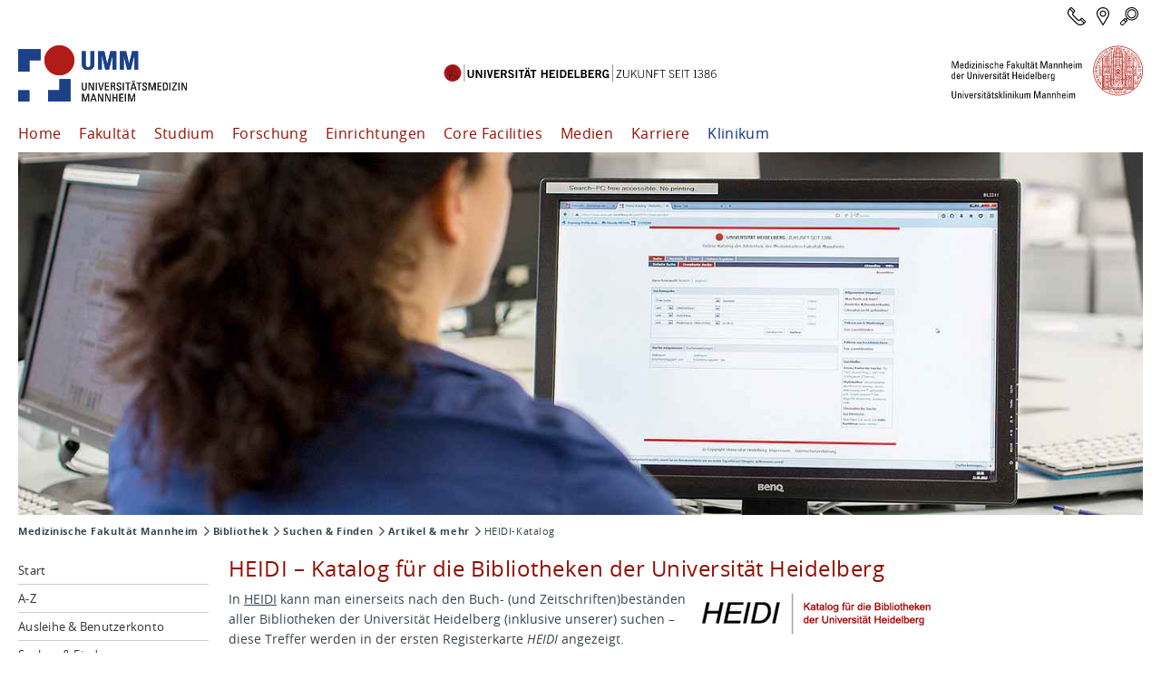

--- FILE ---
content_type: text/html; charset=utf-8
request_url: https://www.umm.uni-heidelberg.de/bibliothek/suchen-finden/artikel-mehr/heidi-katalog/
body_size: 57102
content:
<!DOCTYPE html>
<html lang="de-DE">
<head>

<meta charset="utf-8">
<!-- 
	TYPO3 UMM Package
	        - - - - - - - - -

	This website is powered by TYPO3 - inspiring people to share!
	TYPO3 is a free open source Content Management Framework initially created by Kasper Skaarhoj and licensed under GNU/GPL.
	TYPO3 is copyright 1998-2026 of Kasper Skaarhoj. Extensions are copyright of their respective owners.
	Information and contribution at https://typo3.org/
-->



<title>HEIDI-Katalog: UMM Universitätsmedizin Mannheim</title>
<meta name="generator" content="TYPO3 CMS" />
<meta name="description" content="Informationen der Medizinischen Fakultät Mannheim der Universität Heidelberg" />
<meta name="author" content="UMM" />
<meta name="keywords" content="UMM,Medizinische Fakultät Mannheim,Universität Heidelberg" />
<meta name="twitter:card" content="summary" />
<meta name="format-detection" content="telephone=no" />


<link rel="stylesheet" type="text/css" href="/typo3temp/assets/css/7015c8c4ac.css?1745569222" media="all">
<link rel="stylesheet" type="text/css" href="/typo3conf/ext/jn_lighterbox/Resources/Public/style/lightbox.min.css?1635521866" media="screen">
<link rel="stylesheet" type="text/css" href="/typo3conf/ext/ws_flexslider/Resources/Public/Css/flexslider.css?1616887650" media="all">
<link rel="stylesheet" type="text/css" href="/typo3conf/ext/ws_flexslider/Resources/Public/Css/mods.css?1616887650" media="all">
<link rel="stylesheet" type="text/css" href="/fileadmin/layouts/common/css/extensions/cal/CalBase.css?1664445822" media="all">
<link rel="stylesheet" type="text/css" href="/typo3conf/ext/t3ddy/Resources/Public/CSS/jquery-ui-1.11.4.min.css?1664445821" media="all">
<link rel="stylesheet" type="text/css" href="/typo3conf/ext/t3ddy/Resources/Public/CSS/t3ddy.css?1664445821" media="all">
<link rel="stylesheet" type="text/css" href="/fileadmin/layouts/fakultaet/css/constants.css?1760342126" media="screen,projection">
<link rel="stylesheet" type="text/css" href="/fileadmin/layouts/common/css/style.css?1754385444" media="screen,projection">
<link rel="stylesheet" type="text/css" href="/fileadmin/layouts/common/css/print.css?1664445822" media="print">
<link rel="stylesheet" type="text/css" href="/fileadmin/layouts/common/css/style_2.css?1757493573" media="screen,projection">
<link rel="stylesheet" type="text/css" href="/fileadmin/layouts/common/css/umm-responsive1.css?1753354365" media="screen,projection">
<link rel="stylesheet" type="text/css" href="/fileadmin/layouts/common/css/umm-responsive2-solve.css?1753873828" media="screen,projection">
<link rel="stylesheet" type="text/css" href="/fileadmin/layouts/fakultaet/css/styles.css?1760342085" media="screen,projection">



<script src="/fileadmin/layouts/common/jquery/jquery-3.4.1.min.js?1664445822"></script>
<script src="/fileadmin/layouts/common/js/umm-responsive1.js?1664445822"></script>
<script src="/fileadmin/layouts/common/js/umm-responsive2-solve.js?1664445822"></script>
<script src="https://www.umm.uni-heidelberg.de/cms/medma.js"></script>
<script src="/typo3temp/assets/js/62b8391210.js?1742214775"></script>


<meta name="robots" content="index,follow"><link rel="alternate" type="application/rss+xml" title="UMM Universitätsmedizin Mannheim" href="/home?type=100"><meta name="viewport" content="width=device-width, initial-scale=1">             <link rel="apple-touch-icon" sizes="57x57"        href="/fileadmin/layouts/fakultaet/imgs/favicons/apple-icon-57x57.png">
             <link rel="apple-touch-icon" sizes="60x60"        href="/fileadmin/layouts/fakultaet/imgs/favicons/apple-icon-60x60.png">
             <link rel="apple-touch-icon" sizes="72x72"        href="/fileadmin/layouts/fakultaet/imgs/favicons/apple-icon-72x72.png">
             <link rel="apple-touch-icon" sizes="76x76"        href="/fileadmin/layouts/fakultaet/imgs/favicons/apple-icon-76x76.png">
             <link rel="apple-touch-icon" sizes="114x114"      href="/fileadmin/layouts/fakultaet/imgs/favicons/apple-icon-114x114.png">
             <link rel="apple-touch-icon" sizes="120x120"      href="/fileadmin/layouts/fakultaet/imgs/favicons/apple-icon-120x120.png">
             <link rel="apple-touch-icon" sizes="144x144"      href="/fileadmin/layouts/fakultaet/imgs/favicons/apple-icon-144x144.png">
             <link rel="apple-touch-icon" sizes="152x152"      href="/fileadmin/layouts/fakultaet/imgs/favicons/apple-icon-152x152.png">
             <link rel="apple-touch-icon" sizes="180x180"      href="/fileadmin/layouts/fakultaet/imgs/favicons/apple-icon-180x180.png">
             <link rel="icon" type="image/png" sizes="192x192" href="/fileadmin/layouts/fakultaet/imgs/favicons/android-icon-192x192.png">
             <link rel="icon" type="image/png" sizes="32x32"   href="/fileadmin/layouts/fakultaet/imgs/favicons/favicon-32x32.png">
             <link rel="icon" type="image/png" sizes="96x96"   href="/fileadmin/layouts/fakultaet/imgs/favicons/favicon-96x96.png">
             <link rel="icon" type="image/png" sizes="16x16"   href="/fileadmin/layouts/fakultaet/imgs/favicons/favicon-16x16.png">
             <link rel="manifest"                              href="/fileadmin/layouts/fakultaet/imgs/favicons/manifest.json">
             <meta name="msapplication-TileColor"              content="#ffffff">
             <meta name="msapplication-TileImage"              content="/fileadmin/layouts/fakultaet/imgs/favicons/ms-icon-144x144.png">
             <meta name="theme-color"                          content="#ffffff">
<link rel="canonical" href="https://www.umm.uni-heidelberg.de/bibliothek/suchen-finden/artikel-mehr/heidi-katalog/"/>
</head>
<body id="pid-5872">
<!-- begin horizontal line -->
<div id="hline"></div>
<!-- end horizontal line -->

<!-- begin CONTAINER -->
<div id="container">
    <!-- begin WRAPPER-TOP -->
    <div class="wrapper-top">
    <noscript>
        Um die Funktionalität unserer Website im vollen Umfang zu nutzen, muss Javascript aktiviert sein.
    </noscript>
    <p class="sr-hint no-print"><a href="#nav-main">Zur Navigation</a> - <a href="#content-column">Zum Inhalt</a>
    </p>

    <button onclick="topFunction()" id="myBtn" title="Nach oben">^</button>


    <header class="no-print">
        <div class="top-bar">
            
        <div id="languages-header"></div>
    
            
        <div id="quick-access-icons">



        <div id="c87436">
            
            
            
                
                    



                
                
                

    <a class="icon-2" href="/fakultaet/fakultaetsgeschaeftsstelle/"></a>
<a class="icon-3" href="/fakultaet/fakultaetsgeschaeftsstelle/"></a>
<a class="icon-4" href="/suche/"></a>



                
                    



                
                
                    



                
                
            
        </div>

    


</div>
    
            <div id="nav-button"><span class="burger-menu-pieces"></span></div>
        </div>

        <div id="cLine"></div>
        
    <div id="split-logo">



        <div id="c41208">
            
            
            
                
                    



                
                
                

    <a href="/" class="logo-element logo-umm"><img src="/fileadmin/layouts/common/imgs/logos/logo_umm.svg"></a>
<a href="https://www.uni-heidelberg.de/" class="logo-element logo-uni-heidelberg" target="_blank"><img src="/fileadmin/layouts/common/imgs/logos/logo_uni_heidelberg.svg"></a>
<a href="/" class="logo-med-fak-mannheim"><img src="/fileadmin/layouts/common/imgs/logos/logo_mfm_ukm.svg"></a>




                
                    



                
                
                    



                
                
            
        </div>

    


</div>

        <!-- begin SUBTITLE -->
        <div id="subtitle" class="clearfix">
            <nav id="nav-basic" class="nav-basic-umm">
    
            <ul><li class="first-test"><a href="/home/">Home</a></li><li><a href="/fakultaet/">Fakultät</a><ul><li class="first"><a href="/fakultaet/dekan-/-prodekane/">Dekan und Prodekane</a></li><li><a href="/fakultaet/fakultaetsgeschaeftsstelle/">Fakultätsgeschäftsstelle</a></li><li><a href="/fakultaet/gremien/">Gremien</a></li><li><a href="/fakultaet/einrichtungen/">Einrichtungen</a></li><li><a href="/fakultaet/promotion/">Promotion</a><ul><li class="first"><a href="/fakultaet/promotion/promotion-dr-med/">Promotion Dr. med.</a></li><li><a href="/fakultaet/promotion/promotion-dr-sc-hum/">Promotion Dr. sc. hum.</a></li><li class="last"><a href="/fakultaet/promotion/informationen-fuer-betreuer-und-gutachter/">Informationen für Betreuer und Gutachter</a></li></ul></li><li><a href="/fakultaet/verwaltung/">Verwaltung</a><ul><li class="first"><a href="/fakultaet/verwaltung/steuern-und-finanzen/">Steuern und Finanzen</a></li><li><a href="/fakultaet/verwaltung/einkauf/">Einkauf</a></li><li><a href="/fakultaet/verwaltung/controlling/">Controlling</a></li><li><a href="/fakultaet/verwaltung/finanzbuchhaltung/">Finanzbuchhaltung</a></li><li><a href="/fakultaet/verwaltung/drittmittelverwaltung/">Drittmittelverwaltung</a></li><li><a href="/fakultaet/verwaltung/sap-support/">SAP Support</a></li><li class="last"><a href="/fakultaet/verwaltung/roxtra/">Roxtra</a></li></ul></li><li><a href="/bibliothek/">Bibliothek</a></li><li><a href="/fakultaet/edv/">EDV</a><ul><li class="first"><a href="/fakultaet/edv/funknetz/">Funknetz</a></li><li class="last"><a href="/studium/modellstudiengang-medizin/digitale-lehre/">Digitale Lehre</a></li></ul></li><li><a href="/fakultaet/fgv-medienzentrum/">FGV Medienzentrum</a><ul><li class="first"><a href="/fakultaet/fgv-medienzentrum/fotografie/">Fotografie</a></li><li><a href="/fakultaet/fgv-medienzentrum/grafik/">Grafik</a></li><li><a href="/fakultaet/fgv-medienzentrum/video/">Video</a></li><li><a href="/fakultaet/fgv-medienzentrum/web/">Web</a></li><li><a href="/fakultaet/fgv-medienzentrum/service-leistungen/">Service-Leistungen</a></li><li><a href="/fakultaet/fgv-medienzentrum/service-lehre/">Service Lehre</a></li><li><a href="/fakultaet/fgv-medienzentrum/download/">Download</a></li><li class="last"><a href="/fakultaet/fgv-medienzentrum/team/">Team</a></li></ul></li><li><a href="/fakultaet/gleichstellung/">Gleichstellung</a><ul><li class="first"><a href="/fakultaet/gleichstellung/veranstaltungen/">Veranstaltungen</a></li><li><a href="/fakultaet/gleichstellung/weiterbildung-und-foerderung/">Weiterbildung und Förderung</a></li><li><a href="/fakultaet/gleichstellung/studieren-mit-kind/">Studieren mit Kind</a></li><li><a href="/fakultaet/gleichstellung/angehoerigenpflege/">Angehörigenpflege</a></li><li class="last"><a href="/fakultaet/gleichstellung/publikationen/">Publikationen</a></li></ul></li><li class="last"><a href="/fakultaet/medi-kids/">MEDI KIDS</a><ul><li class="first"><a href="/fakultaet/medi-kids/paedagogisches-konzept/">Pädagogisches Konzept</a></li><li><a href="/fakultaet/medi-kids/elterninformationen/">Elterninformationen</a></li><li><a href="/fakultaet/medi-kids/medi-kids-partner/">MEDI-KIDS Partner</a></li><li><a href="/fakultaet/medi-kids/babysitterservice/">BabysitterService</a></li><li><a href="/fakultaet/medi-kids/erzieher-gesucht/">Erzieher gesucht</a></li><li><a href="/fakultaet/medi-kids/auszeichungen-aktionen/">Auszeichungen &amp; Aktionen</a></li><li class="last"><a href="/fakultaet/medi-kids/gesund-schmackofatz/">Gesund &amp; Schmackofatz</a></li></ul></li></ul></li><li><a href="/studium/">Studium</a><ul><li class="first"><a href="/studium/modellstudiengang-medizin/">Modellstudiengang Medizin</a><ul><li class="first"><a href="/studium/modellstudiengang-medizin/bewerbung-zum-studium/">Bewerbung zum Studium</a></li><li><a href="/studium/modellstudiengang-medizin/grundstudium/">Grundstudium</a></li><li><a href="/studium/modellstudiengang-medizin/hauptstudium/">Hauptstudium</a></li><li><a href="/studium/modellstudiengang-medizin/praktischesjahr/">Praktisches Jahr</a></li><li><a href="/studium/modellstudiengang-medizin/digitale-lehre/">Digitale Lehre</a></li><li class="last"><a href="/studium/thesima-lernkrankenhaus/">TheSiMa</a></li></ul></li><li><a href="/studium/masterstudiengaenge/">Masterstudiengänge</a></li><li><a href="/studium/internationales/">Internationales</a><ul><li class="first"><a href="/studium/internationales/outgoing-students/">Outgoing Students</a></li><li><a href="/studium/internationales/incoming-students/">Incoming Students</a></li><li class="last"><a href="/studium/internationales/tandem-programm/">Tandem-Programm</a></li></ul></li><li><a href="/studium/rund-ums-studium/">Rund ums Studium</a><ul><li class="first"><a href="/studium/rund-ums-studium/studieren-mit-familie/">Studieren mit Familie</a></li><li><a href="/studium/rund-ums-studium/barrierefrei-studieren/">Barrierefrei studieren</a></li><li><a href="/studium/rund-ums-studium/hiwi-boerse/">HiWi-Börse</a></li><li class="last"><a href="/studium/rund-ums-studium/preise-stipendien/">Preise &amp; Stipendien</a></li></ul></li><li><a href="/studium/termine-dokumente-dienste/">Termine, Dokumente, Dienste</a><ul><li class="first"><a href="/studium/termine-dokumente-dienste/termine-pruefungen/">Termine &amp; Prüfungen</a></li><li><a href="/studium/termine-dokumente-dienste/dokumente-formulare/">Dokumente &amp; Formulare</a></li><li><a href="/studium/termine-dokumente-dienste/anwesenheitserfassung/">Anwesenheitserfassung</a></li><li><a href="/studium/termine-dokumente-dienste/moses-med/">Moses-Med</a></li><li class="last"><a href="/studium/termine-dokumente-dienste/lsf/">LSF</a></li></ul></li><li><a href="/studium/lehrentwicklung/">Lehrentwicklung</a><ul><li class="first"><a href="/studium/lehrentwicklung/interprofessionelles-lernen/">Interprofessionelles Lernen</a></li><li><a href="/studium/lehrentwicklung/allgemeinmedizin/">Allgemeinmedizin</a></li><li><a href="/studium/lehrentwicklung/wissenschaftlichkeit-im-studium/">Wissenschaftlichkeit im Studium</a></li><li class="last"><a href="/studium/lehrentwicklung/longitudinales-kommunikationscurriculum/">Longitudinales Kommunikationscurriculum</a></li></ul></li><li><a href="/studium/abteilung-medizinische-ausbildungsforschung/">Abteilung Medizinische Ausbildungsforschung</a></li><li><a href="/studium/studiendekanat/">Studiendekanat</a><ul><li class="first"><a href="/studium/studiendekanat/leitung/">Leitung</a></li><li><a href="/studium/studiendekanat/zentrale-studienberatung/">Zentrale Studienberatung</a></li><li class="last"><a href="/studium/studiendekanat/raumverwaltung/">Raumverwaltung</a></li></ul></li><li><a href="/karriere/nachwuchsfoerderung/">Nachwuchsförderung</a></li><li><a href="/studium/thesima-lernkrankenhaus/">TheSiMa Lernkrankenhaus</a><ul><li class="first"><a href="/studium/thesima-lernkrankenhaus/isls2026/">ISLS2026</a></li><li><a href="/studium/thesima-lernkrankenhaus/aktuelles/">Aktuelles</a></li><li><a href="/studium/thesima-lernkrankenhaus/ueber-uns/">Über uns</a></li><li><a href="/studium/thesima-lernkrankenhaus/in-den-medien/">In den Medien</a></li><li><a href="/studium/thesima-lernkrankenhaus/historie-des-thesima/">Historie des TheSiMa</a></li><li><a href="/studium/thesima-lernkrankenhaus/simulationspersonen-sp-programm/">Simulationspersonen (SP)-Programm</a></li><li><a href="/studium/thesima-lernkrankenhaus/studentin-im-thesima/">Student*in im TheSiMa</a></li><li><a href="/studium/thesima-lernkrankenhaus/tutorin-im-thesima/">Tutor*in im TheSiMa</a></li><li><a href="/studium/thesima-lernkrankenhaus/studentische-initiativen-im-thesima/">Studentische Initiativen im TheSiMa</a></li><li class="last"><a href="/studium/thesima-lernkrankenhaus/osce-prueferin-im-thesima/">OSCE-Prüfer*in im TheSiMa</a></li></ul></li><li class="last"><a href="/studium/qualitaetsentwicklung/">Qualitätsentwicklung</a><ul><li class="first"><a href="/studium/qualitaetsentwicklung/evaluationen/">Evaluationen</a></li><li><a href="/studium/qualitaetsentwicklung/lehren-im-marecum/">Lehren im MaReCuM</a></li><li class="last"><a href="/studium/qualitaetsentwicklung/heiquality/">heiQUALITY</a></li></ul></li></ul></li><li><a href="/forschung/">Forschung</a><ul><li class="first"><a href="/forschung/forschungsschwerpunkte/">Forschungsschwerpunkte</a><ul><li class="first"><a href="/forschung/forschungsschwerpunkte/mcac/">MCAC</a></li><li><a href="/forschung/forschungsschwerpunkte/mcic/">MCIC</a></li><li><a href="/forschung/forschungsschwerpunkte/mcnc/">MCNC</a></li><li><a href="/forschung/forschungsschwerpunkte/mcsc/">MCSC</a></li><li class="last"><a href="/forschung/forschungsschwerpunkte/mctc/">MCTC</a></li></ul></li><li><a href="/forschung/forschungskommission/">Forschungskommission</a></li><li><a href="/fakultaet/einrichtungen/">Einrichtungen</a></li><li><a href="/fakultaet/promotion/">Promotion</a></li><li><a href="/forschung/verbundprojekte/">Verbundprojekte</a></li><li><a href="/karriere/nachwuchsfoerderung/">Nachwuchsförderung</a></li><li><a href="/forschung/school-of-translational-medicine/">School of Translational Medicine</a><ul><li class="first"><a href="/forschung/school-of-translational-medicine/">Start</a></li><li><a href="/forschung/school-of-translational-medicine/aktuelles/">Aktuelles</a></li><li><a href="/forschung/school-of-translational-medicine/veranstaltungen/">Veranstaltungen</a></li><li><a href="/forschung/school-of-translational-medicine/ausbildungsprogramme/">Ausbildungsprogramme</a></li><li><a href="/forschung/school-of-translational-medicine/ausbildungsprogramme/nachwuchsfoerderung/">Nachwuchsförderung</a></li><li><a href="/forschung/school-of-translational-medicine/it-plattform-learn/">IT-Plattform LEARN</a></li><li><a href="/forschung/school-of-translational-medicine/team/">Team</a></li><li><a href="/forschung/school-of-translational-medicine/mitgliedschaft/">Mitgliedschaft</a></li><li class="last"><a href="/forschung/school-of-translational-medicine/downloads/">Downloads</a></li></ul></li><li><a href="/forschung/foerdermittelgeber/">Fördermittelgeber</a><ul><li class="first"><a href="/forschung/foerdermittelgeber/deutsche-forschungsgemeinschaft/">Deutsche Forschungsgemeinschaft</a></li><li><a href="/forschung/foerdermittelgeber/bmbf/">BMBF</a></li><li><a href="/forschung/foerdermittelgeber/europaeische-union/">Europäische Union</a></li><li><a href="/forschung/foerdermittelgeber/baden-wuerttemberg/">Baden-Württemberg</a></li><li><a href="/forschung/foerdermittelgeber/stiftungen/">Stiftungen</a></li><li><a href="/forschung/foerdermittelgeber/internationale-foerdermittelgeber/">Internationale Fördermittelgeber</a></li><li class="last"><a href="/forschung/foerdermittelgeber/industrie-sonstige-foerdermittelgeber/">Industrie &amp; sonstige Fördermittelgeber</a></li></ul></li><li><a href="https://www.umm.de/kliniken-institute/" target="_blank">Kliniken</a></li><li class="last"><a href="/forschung/ethikkommission-ii/">Ethikkommission II</a><ul><li class="first"><a href="/forschung/ethikkommission-ii/aufgaben/">Aufgaben</a></li><li><a href="/forschung/ethikkommission-ii/antragsverfahren/">Antragsverfahren</a></li><li class="last"><a href="/forschung/ethikkommission-ii/bescheinigungen/">Bescheinigungen</a></li></ul></li></ul></li><li><a href="/fakultaet/einrichtungen/">Einrichtungen</a><ul><li class="first"><a href="/ecas/">ECAS</a></li><li><a href="/miism/miism/">MIISM</a></li><li><a href="/mctn/">MCTN</a></li><li><a href="/mi3/">MI3</a></li><li><a href="/cpd/">CPD</a></li><li><a href="https://www.umm.de/mannheim-cancer-center/">MCC</a></li><li><a href="/forschung/school-of-translational-medicine/">STMM</a></li><li><a href="/core-facilities/cfpm/">Core Facilities</a></li><li><a href="/fakultaet/einrichtungen/">Weitere Einrichtungen</a></li><li><a href="https://www.zi-mannheim.de/">ZI</a></li><li class="last"><a href="/fakultaet/einrichtungen/">Kliniken und Institute</a></li></ul></li><li><a href="/core-facilities/cfpm/">Core Facilities</a><ul><li class="first"><a href="/core-facilities/cfpm/">CFPM</a><ul><li class="first"><a href="/core-facilities/cfpm/news/">News</a></li><li><a href="/core-facilities/cfpm/bookingsystem/" target="_blank">Bookingsystem</a></li><li><a href="/core-facilities/cfpm/general-core-equipment/">General Core Equipment</a></li><li><a href="/core-facilities/next-generation-sequencing/bioinformatics/">Bioinformatics</a></li><li><a href="/core-facilities/cfpm/core-management/">Core Management</a></li><li class="last"><a href="/core-facilities/cfpm/partner/">Partner Core Facilities</a></li></ul></li><li><a href="/core-facilities/cardiac-imaging-center/">Cardiac Imaging Center</a><ul><li class="first"><a href="/core-facilities/cardiac-imaging-center/services/">Services</a></li><li><a href="/core-facilities/cardiac-imaging-center/equipment/">Equipment</a></li><li><a href="/core-facilities/cardiac-imaging-center/publications/">Publications</a></li><li class="last"><a href="/core-facilities/cardiac-imaging-center/team/">Team</a></li></ul></li><li><a href="/core-facilities/flowcore/">FlowCore</a><ul><li class="first"><a href="/core-facilities/flowcore/services/">Services</a></li><li><a href="/core-facilities/flowcore/equipment/">Equipment</a></li><li><a href="/core-facilities/flowcore/publications/">Publications</a></li><li><a href="/core-facilities/flowcore/team/">Team</a></li><li class="last"><a href="/core-facilities/flowcore/downloads/">Downloads</a></li></ul></li><li><a href="/core-facilities/live-cell-imaging/">Live Cell Imaging</a><ul><li class="first"><a href="/core-facilities/live-cell-imaging/equipment/">Equipment</a></li><li><a href="/core-facilities/live-cell-imaging/booking/">Booking</a></li><li><a href="/core-facilities/live-cell-imaging/image-analysis/">Image Analysis</a></li><li><a href="/core-facilities/live-cell-imaging/publications/">Publications</a></li><li class="last"><a href="/core-facilities/live-cell-imaging/team/">Team</a></li></ul></li><li><a href="/core-facilities/next-generation-sequencing/">Next Generation Sequencing</a><ul><li class="first"><a href="/core-facilities/next-generation-sequencing/services/">Services</a></li><li><a href="/core-facilities/next-generation-sequencing/downloads/">Downloads</a></li><li><a href="/core-facilities/next-generation-sequencing/equipment/">Equipment</a></li><li><a href="/core-facilities/next-generation-sequencing/team/">Team</a></li><li><a href="/core-facilities/next-generation-sequencing/clinical-research/">Clinical Research</a></li><li><a href="/core-facilities/next-generation-sequencing/bioinformatics/">Bioinformatics</a></li><li class="last"><a href="/core-facilities/next-generation-sequencing/publications/">Publications</a></li></ul></li><li><a href="/core-facilities/preclinical-models/">Preclinical Models</a><ul><li class="first"><a href="/core-facilities/preclinical-models/animal-core-unit/">Animal Core Unit</a></li><li class="last"><a href="/core-facilities/preclinical-models/zebrafish-core-unit/">Zebrafish Core Unit</a></li></ul></li><li><a href="/core-facilities/proteomics/">Proteomics</a><ul><li class="first"><a href="/core-facilities/proteomics/services/">Services</a></li><li><a href="/core-facilities/proteomics/equipment/">Equipment</a></li><li><a href="/core-facilities/proteomics/publications/">Publications</a></li><li class="last"><a href="/core-facilities/proteomics/team/">Team</a></li></ul></li><li><a href="/core-facilities/animal-scanner-zi/">Animal Scanner ZI</a><ul><li class="first"><a href="/core-facilities/animal-scanner-zi/services/">Services</a></li><li><a href="/core-facilities/animal-scanner-zi/equipment/">Equipment</a></li><li><a href="/core-facilities/animal-scanner-zi/access-fees/">Access &amp; Fees</a></li><li><a href="/core-facilities/animal-scanner-zi/publications/">Publications</a></li><li class="last"><a href="/core-facilities/animal-scanner-zi/team/">Team</a></li></ul></li><li class="last"><a href="/core-facilities/integrated-biobank-mannheim/">Integrated Biobank Mannheim</a><ul><li class="first"><a href="/core-facilities/integrated-biobank-mannheim/service/">Service</a></li><li><a href="/core-facilities/integrated-biobank-mannheim/service/zugang-zu-proben-und-daten/">Zugang zu Proben und Daten</a></li><li><a href="/core-facilities/integrated-biobank-mannheim/team/">Team</a></li><li><a href="/core-facilities/integrated-biobank-mannheim/downloads/">Downloads</a></li><li class="last"><a href="/core-facilities/integrated-biobank-mannheim/netzwerk-und-partner/">Netzwerk und Partner</a></li></ul></li></ul></li><li><a href="/medien/">Medien</a><ul><li class="first"><a href="/medien/pressemitteilungen/">Pressemitteilungen</a></li><li><a href="/medien/">Ansprechpartner</a></li><li class="last"><a href="/medien/mediathek/">Mediathek</a><ul><li class="first"><a href="/medien/mediathek/">Bilder</a></li><li class="last"><a href="/medien/mediathek/video/">Video</a></li></ul></li></ul></li><li><a href="/karriere/">Karriere</a><ul><li class="first"><a href="/karriere/habilitation/">Habilitation</a></li><li><a href="/karriere/berufung/">Berufung</a></li><li><a href="/karriere/nachwuchsfoerderung/">Nachwuchsförderung</a><ul><li class="first"><a href="/karriere/nachwuchsfoerderung/clinician-scientist-netzwerk-bw/">Clinician Scientist Netzwerk BW</a></li><li><a href="/karriere/nachwuchsfoerderung/icon/">ICON und JCSP</a></li><li><a href="/karriere/nachwuchsfoerderung/promotionsstipendien/">Promotionsstipendien</a></li><li><a href="/karriere/nachwuchsfoerderung/seed/">SEED</a></li><li class="last"><a href="/karriere/nachwuchsfoerderung/programm-zur-foerderung-der-gleichstellung/">Programm zur Förderung der Gleichstellung</a></li></ul></li><li class="last"><a href="/forschung/school-of-translational-medicine/">School of Translational Medicine</a></li></ul></li><li class="last"><a href="https://www.umm.de" target="_blank">Klinikum</a></li></ul>
        
</nav>
        </div>
        <!-- end SUBTITLE -->
        <nav role="navigation" id="nav-top">
    
            <ul></ul>
        
</nav>
        <!-- begin TITLE -->
        
        <div id="title">



        <div id="c59261">
            
            
            
                
                    



                
                
                

    



        <div id="c59243">
            
            
            
                
                    



                
                
                    

    



                
                

    <div class="ce-image ce-center ce-above">
        

    <div class="ce-gallery" data-ce-columns="1" data-ce-images="1">
        
            <div class="ce-outer">
                <div class="ce-inner">
        
        
            <div class="ce-row">
                
                    
                        <div class="ce-column">
                            

        
<figure class="image">
    
            
                    
<img class="image-embed-item" src="/fileadmin/medma/_processed_/c/3/csm_Bibliothek_SuchenUndFinden_729ca6a282.jpg" width="1400" height="452" loading="lazy" alt="" />


                
        
    
</figure>


    


                        </div>
                    
                
            </div>
        
        
                </div>
            </div>
        
    </div>



    </div>


                
                    



                
                
                    



                
                
            
        </div>

    





                
                    



                
                
                    



                
                
            
        </div>

    


</div>
    
        <!-- end TITLE -->
        <!-- begin INFOBOX -->
        
        <div id="infobox"></div>
    
        <!-- end INFOBOX -->

        <!-- begin SEARCH -->
        
        <div id="searchbox"></div>
    
        <!-- end SEARCH -->
        <nav role="nav-mobile" id="nav-mobile">
    
            <ul class="departments"><li class="start"><a href="/home/">Home</li><li class="department"><a href="/bibliothek/">Bibliothek</a></li><li class="first-test"><a href="/bibliothek/">Start</a></li><li><a href="/bibliothek/a-z/">A-Z</a></li><li><a href="/bibliothek/ausleihe-benutzerkonto/">Ausleihe &amp; Benutzerkonto</a></li><li class=act><a href="/bibliothek/suchen-finden/">Suchen & Finden</a><ul><li class="firstNAct"><a href="/bibliothek/suchen-finden/artikel-mehr/">Artikel & mehr</a><ul><li class="first-test"><a href="/bibliothek/suchen-finden/artikel-mehr/auftragsrecherchen/">Auftragsrecherchen</a></li><li><a href="/bibliothek/suchen-finden/artikel-mehr/pubmed/">PubMed</a></li><li><a href="/bibliothek/suchen-finden/artikel-mehr/embase/">Embase</a></li><li><a href="/bibliothek/suchen-finden/artikel-mehr/web-of-science/">Web of Science</a></li><li><a href="/bibliothek/suchen-finden/artikel-mehr/citation-tracking/">Citation tracking</a></li><li><a href="/bibliothek/suchen-finden/artikel-mehr/cochrane-library/">Cochrane Library</a></li><li><a href="/bibliothek/suchen-finden/artikel-mehr/google-scholar/">Google Scholar</a></li><li class=act><a href="/bibliothek/suchen-finden/artikel-mehr/heidi-katalog/">HEIDI-Katalog</a></li><li><a href="/bibliothek/suchen-finden/artikel-mehr/livivo/">LIVIVO</a></li><li><a href="/bibliothek/suchen-finden/artikel-mehr/dynamed/">DynaMed</a></li><li><a href="/bibliothek/suchen-finden/artikel-mehr/accessss/">ACCESSSS</a></li><li><a href="/bibliothek/suchen-finden/artikel-mehr/trip/">Trip</a></li><li><a href="/bibliothek/suchen-finden/artikel-mehr/leitlinien/">Leitlinien</a></li><li><a href="/bibliothek/suchen-finden/artikel-mehr/studienregister/">Studienregister</a></li><li><a href="/bibliothek/suchen-finden/artikel-mehr/author-identifier/">Author Identifier</a></li><li><a href="/bibliothek/suchen-finden/artikel-mehr/bildersuche/">Bildersuche</a></li><li><a href="/bibliothek/suchen-finden/artikel-mehr/pschyrembel/">Pschyrembel</a></li><li class="last"><a href="/bibliothek/suchen-finden/artikel-mehr/heibib/">heiBIB</a></li></ul></li><li><a href="/bibliothek/suchen-finden/buecher/">Bücher</a><ul><li class="first-test"><a href="/bibliothek/suchen-finden/buecher/anschaffungsvorschlag/">Anschaffungsvorschlag</a></li><li><a href="/bibliothek/suchen-finden/buecher/sachgruppenverzeichnis/">Sachgruppenverzeichnis</a><ul><li class="last"><a href="/bibliothek/suchen-finden/buecher/sachgruppenverzeichnis/l3/">L3</a></li></ul></li><li class="last"><a href="/bibliothek/suchen-finden/buecher/schlagwortregister/">Schlagwortregister</a><ul><li class="last"><a href="/bibliothek/suchen-finden/buecher/schlagwortregister/l3/">L3</a></li></ul></li></ul></li><li><a href="/bibliothek/suchen-finden/zeitschriften/">Zeitschriften</a><ul><li class="first-test"><a href="/bibliothek/suchen-finden/zeitschriften/aktuelle-artikel-aus-e-journals/">Aktuelle Artikel aus E-Journals</a></li><li><a href="/bibliothek/suchen-finden/zeitschriften/zeitschriftenrankings/">Zeitschriftenrankings</a></li><li class="last"><a href="/bibliothek/suchen-finden/zeitschriften/ezb-nach-fachgebieten/">EZB nach Fachgebieten</a></li></ul></li><li><a href="/bibliothek/suchen-finden/videos-animationen/">Videos &amp; Animationen</a></li><li><a href="/bibliothek/suchen-finden/hochschulschriften/">Hochschulschriften</a><ul><li class="last"><a href="/bibliothek/suchen-finden/hochschulschriften/dissertations-kurzfassungen/">Dissertations-Kurzfassungen</a></li></ul></li><li><a href="/bibliothek/suchen-finden/zugriffsmoeglichkeiten-auf-e-medien/">Zugriffsmöglichkeiten auf E-Medien</a></li><li class="last"><a href="/bibliothek/suchen-finden/vom-artikelnachweis-zum-volltext/">Vom Artikelnachweis zum Volltext</a></li></ul></li><li><a href="/bibliothek/literaturverwaltung-schreiben-bewerten/">Literaturverwaltung, Schreiben, Bewerten ...</a><ul><li class="first-test"><a href="/bibliothek/literaturverwaltung-schreiben-bewerten/literaturverwaltung-mit-endnote/">Literaturverwaltung mit EndNote</a></li><li><a href="/bibliothek/literaturverwaltung-schreiben-bewerten/zitieren-plagiaterkennung/">Zitieren &amp; Plagiaterkennung</a></li><li><a href="/bibliothek/literaturverwaltung-schreiben-bewerten/word-fuer-wissenschaftliche-texte/">Word für wissenschaftliche Texte</a></li><li><a href="/bibliothek/literaturverwaltung-schreiben-bewerten/schreib-und-publikationsplattform-sciflow/">Schreib- und Publikationsplattform SciFlow</a></li><li><a href="/bibliothek/literaturverwaltung-schreiben-bewerten/open-access/">Open Access</a></li><li><a href="/bibliothek/literaturverwaltung-schreiben-bewerten/open-science-und-forschungsdatenmanagement/">Open Science und Forschungsdatenmanagement</a></li><li><a href="/bibliothek/literaturverwaltung-schreiben-bewerten/tools-fuer-kollaboratives-arbeiten/">Tools für kollaboratives Arbeiten</a></li><li class="last"><a href="/bibliothek/literaturverwaltung-schreiben-bewerten/summarizer-tools/">Summarizer Tools</a></li></ul></li><li><a href="/bibliothek/literatur-liefer-dienst-lld/">Literatur-Liefer-Dienst (LLD)</a><ul><li class="first-test"><a href="/bibliothek/literatur-liefer-dienst-lld/kosten-und-lieferzeiten/">Kosten und Lieferzeiten</a></li><li class="last"><a href="/bibliothek/literatur-liefer-dienst-lld/bestellformular/">Bestellformular</a></li></ul></li><li><a href="/bibliothek/drucken-raeume-ausstattung/">Drucken, Räume, Ausstattung</a><ul><li class="first-test"><a href="/bibliothek/drucken-raeume-ausstattung/drucken-kopieren-scannen/">Drucken, Kopieren, Scannen</a></li><li class="last"><a href="/bibliothek/drucken-raeume-ausstattung/lageplan/">Lageplan</a></li></ul></li><li><a href="/bibliothek/computer-software-wlan/">Computer, Software, WLAN</a><ul><li class="first-test"><a href="/bibliothek/computer-software-wlan/tablets-zur-ausleihe/">Tablets zur Ausleihe</a></li><li class="last"><a href="/bibliothek/computer-software-wlan/pc-belegung/">PC-Belegung</a></li></ul></li><li><a href="/bibliothek/kurse-beratung-tutorials-pruefungsvorbereitung/">Kurse, Beratung, Tutorials, Prüfungsvorbereitung</a><ul><li class="first-test"><a href="/bibliothek/kurse-beratung-tutorials-pruefungsvorbereitung/kurskalender/">Kurskalender</a></li><li><a href="/bibliothek/kurse-beratung-tutorials-pruefungsvorbereitung/book-a-librarian/">Book a Librarian</a></li><li><a href="/bibliothek/kurse-beratung-tutorials-pruefungsvorbereitung/coffee-lectures/">Coffee Lectures</a></li><li><a href="/bibliothek/kurse-beratung-tutorials-pruefungsvorbereitung/hausbesuche/">Hausbesuche</a></li><li class="last"><a href="/bibliothek/kurse-beratung-tutorials-pruefungsvorbereitung/thieme-via-medici/">Thieme via medici</a></li></ul></li><li class="last"><a href="/bibliothek/informationen-fuer/">Informationen für ...</a><ul><li class="first-test"><a href="/bibliothek/informationen-fuer/erstsemester/">Erstsemester</a></li><li><a href="/bibliothek/informationen-fuer/studierende/">Studierende</a></li><li><a href="/bibliothek/informationen-fuer/doktoranden/">Doktorand:innen</a></li><li><a href="/bibliothek/informationen-fuer/umm-aerztinnen-umm-wissenschaftlerinnen-externe-aerztinnen-mit-lehrauftrag/">UMM-Ärzt:innen &amp; UMM-Wissenschaftler:innen, externe Ärzt:innen mit Lehrauftrag</a></li><li><a href="/bibliothek/informationen-fuer/umm-mitarbeiterinnen-gesundheitsfachberufe-ua/">UMM-Mitarbeiter:innen (Gesundheitsfachberufe u.a.)</a></li><li class="last"><a href="/bibliothek/informationen-fuer/externe-nutzerinnen/">Externe Nutzer:innen</a></li></ul></li></ul>
        
</nav>


        <!-- begin FLOAT-RIGHT -->
        <div class="float-right">
            <nav role="navigation" id="nav-help">
    
            <ul></ul>
        
</nav>

        </div>
        <!-- end FLOAT-RIGHT -->

    </header>
</div>
    <!-- end WRAPPER-TOP -->

    <!-- begin MAIN -->
    <div id="main" role="main" class="clearfix">
        <!-- begin BREADCRUMB -->
        
        <h2 class="sr-hint">Sie befinden sich hier</h2><div id="breadcrumb"><ul><li class="first"><a href="/home/">Medizinische Fakult&auml;t Mannheim</a></li><li><a href="/bibliothek/">Bibliothek</a></li><li><a href="/bibliothek/suchen-finden/">Suchen &amp; Finden</a></li><li><a href="/bibliothek/suchen-finden/artikel-mehr/">Artikel &amp; mehr</a></li><li class="last">HEIDI-Katalog</li></ul></div>
    
        <!-- end BREADCRUMB -->

        <!-- begin content-container -->
        
    <!-- common/index2-2.html -->

    <div id="startpageboxes"></div>

    <!-- begin content-container -->
    <div class="content-container">

        <!-- begin CONTENT-LEFT -->
        <div id="content-left" class="no-print">
            <nav id="nav-main">
    
            <h2 class="sr-hint">Hauptnavigation</h2><ul><li><a href="/bibliothek/">Start</a></li><li><a href="/bibliothek/a-z/">A-Z</a></li><li><a href="/bibliothek/ausleihe-benutzerkonto/">Ausleihe &amp; Benutzerkonto</a></li><li><a href="/bibliothek/suchen-finden/" class="active">Suchen &amp; Finden</a><ul><li><a href="/bibliothek/suchen-finden/artikel-mehr/" class="active">Artikel &amp; mehr</a><ul><li><a href="/bibliothek/suchen-finden/artikel-mehr/auftragsrecherchen/">Auftragsrecherchen</a></li><li><a href="/bibliothek/suchen-finden/artikel-mehr/pubmed/">PubMed</a></li><li><a href="/bibliothek/suchen-finden/artikel-mehr/embase/">Embase</a></li><li><a href="/bibliothek/suchen-finden/artikel-mehr/web-of-science/">Web of Science</a></li><li><a href="/bibliothek/suchen-finden/artikel-mehr/citation-tracking/">Citation tracking</a></li><li><a href="/bibliothek/suchen-finden/artikel-mehr/cochrane-library/">Cochrane Library</a></li><li><a href="/bibliothek/suchen-finden/artikel-mehr/google-scholar/">Google Scholar</a></li><li><a href="/bibliothek/suchen-finden/artikel-mehr/heidi-katalog/" class="selected">HEIDI-Katalog</a></li><li><a href="/bibliothek/suchen-finden/artikel-mehr/livivo/">LIVIVO</a></li><li><a href="/bibliothek/suchen-finden/artikel-mehr/dynamed/">DynaMed</a></li><li><a href="/bibliothek/suchen-finden/artikel-mehr/accessss/">ACCESSSS</a></li><li><a href="/bibliothek/suchen-finden/artikel-mehr/trip/">Trip</a></li><li><a href="/bibliothek/suchen-finden/artikel-mehr/leitlinien/">Leitlinien</a></li><li><a href="/bibliothek/suchen-finden/artikel-mehr/studienregister/">Studienregister</a></li><li><a href="/bibliothek/suchen-finden/artikel-mehr/author-identifier/">Author Identifier</a></li><li><a href="/bibliothek/suchen-finden/artikel-mehr/bildersuche/">Bildersuche</a></li><li><a href="/bibliothek/suchen-finden/artikel-mehr/pschyrembel/">Pschyrembel</a></li><li><a href="/bibliothek/suchen-finden/artikel-mehr/heibib/">heiBIB</a></li></ul></li><li class="xsubpages"><a href="/bibliothek/suchen-finden/buecher/">Bücher</a></li><li class="xsubpages"><a href="/bibliothek/suchen-finden/zeitschriften/">Zeitschriften</a></li><li><a href="/bibliothek/suchen-finden/videos-animationen/">Videos &amp; Animationen</a></li><li class="xsubpages"><a href="/bibliothek/suchen-finden/hochschulschriften/">Hochschulschriften</a></li><li><a href="/bibliothek/suchen-finden/zugriffsmoeglichkeiten-auf-e-medien/">Zugriffsmöglichkeiten auf E-Medien</a></li><li><a href="/bibliothek/suchen-finden/vom-artikelnachweis-zum-volltext/">Vom Artikelnachweis zum Volltext</a></li></ul></li><li class="xsubpages"><a href="/bibliothek/literaturverwaltung-schreiben-bewerten/">Literaturverwaltung, Schreiben, Bewerten ...</a></li><li class="xsubpages"><a href="/bibliothek/literatur-liefer-dienst-lld/">Literatur-Liefer-Dienst (LLD)</a></li><li class="xsubpages"><a href="/bibliothek/drucken-raeume-ausstattung/">Drucken, Räume, Ausstattung</a></li><li class="xsubpages"><a href="/bibliothek/computer-software-wlan/">Computer, Software, WLAN</a></li><li class="xsubpages"><a href="/bibliothek/kurse-beratung-tutorials-pruefungsvorbereitung/">Kurse, Beratung, Tutorials, Prüfungsvorbereitung</a></li><li class="xsubpages"><a href="/bibliothek/informationen-fuer/">Informationen für ...</a></li></ul>
        
</nav>


            <div id="content-left-output">
                

                

            </div>

        </div>
        <!-- end CONTENT-LEFT -->

        <!-- begin READSPEAKER-SECTION -->
        <div id="readspeaker-section">
        </div>
        <!-- end READSPEAKER-SECTION -->

        <!-- begin CONTENT-COLUMN -->
        <div id="content-column2-2" class="">
    
        <!--TYPO3SEARCH_begin--><section><h2 class="sr-hint">Inhalt</h2><article>



        <div id="c53472">
            
            
            
                
                    



                
                

    
        

    
        <header>
            

    
            
                

    
            <h1 class="">
                HEIDI – Katalog für die Bibliotheken der Universität Heidelberg 
            </h1>
        



            
        



            



            



        </header>
    



    


                
    
            <div class="ce-textpic ce-right ce-intext">
                
                    

    <div class="ce-gallery" data-ce-columns="1" data-ce-images="1">
        
        
            <div class="ce-row">
                
                    
                        <div class="ce-column">
                            

        
<figure class="image">
    
            
                    
<img class="image-embed-item" src="/fileadmin/medma/_processed_/8/f/csm_heidi_logo_285099f11b.png" width="260" height="54" loading="lazy" alt="" />


                
        
    
</figure>


    


                        </div>
                    
                
            </div>
        
        
    </div>



                

                
                        <div class="ce-bodytext">
                            
                            <p>In <a href="http://katalog.ub.uni-heidelberg.de/" target="_blank" class="external-link-new-window" rel="noreferrer">HEIDI</a> kann man einerseits nach den Buch- (und Zeitschriften)beständen aller Bibliotheken der Universität Heidelberg (inklusive unserer) suchen – diese Treffer werden in der ersten Registerkarte <em>HEIDI</em> angezeigt.</p>
                        </div>
                    

                
            </div>

        

                
                    



                
                
                    



                
                
            
        </div>

    


</article><article>



        <div id="c89113">
            
            
            
                
                    



                
                

    
        

    



    


                
    
            <div class="ce-textpic ce-left ce-above">
                
                    

    <div class="ce-gallery" data-ce-columns="1" data-ce-images="1">
        
        
            <div class="ce-row">
                
                    
                        <div class="ce-column">
                            

        
<figure class="image">
    
            
                    
<img class="image-embed-item" src="/fileadmin/medma/_processed_/c/0/csm_heidi_artikel_2d06ed44a7.png" width="420" height="71" loading="lazy" alt="" />


                
        
    
</figure>


    


                        </div>
                    
                
            </div>
        
        
    </div>



                

                
                        <div class="ce-bodytext">
                            
                            <p>In der Registerkarte <strong>Artikel und mehr …</strong> finden sie vor allem <em>Artikel/Aufsätze aus für Heidelberg freigeschalteten Online-Ressourcen</em>, siehe Screenshot.&nbsp;&nbsp;</p>
                        </div>
                    

                
            </div>

        

                
                    



                
                
                    



                
                
            
        </div>

    


</article><article>



        <div id="c89114">
            
            
            
                
                    



                
                

    
        

    



    


                
    
            <div class="ce-textpic ce-left ce-below">
                

                
                        <div class="ce-bodytext">
                            
                            <p>Durch Klick auf <em>Über den Heidelberger Bestand hinaus suchen</em> kann man die Suche erweitern. Die anderen Filter dienen zur Einschränkung der Suche, z.B. nur peer-reviewte Zeitschriften, oder nur volltextindexierte Bücher (<em>Buch / eBook</em>) bzw. <em>Buchkapitel</em>, vorwiegend des Springer-Verlages - siehe Screenshots.</p>
                        </div>
                    

                
                    

    <div class="ce-gallery" data-ce-columns="2" data-ce-images="2">
        
        
            <div class="ce-row">
                
                    
                        <div class="ce-column">
                            

        
<figure class="image">
    
            
                    
<img class="image-embed-item" src="/fileadmin/medma/bibliothek/Bilder/Suchen_und_Finden/Artikel___mehr/heidi_erweitern.png" width="224" height="161" loading="lazy" alt="" />


                
        
    
</figure>


    


                        </div>
                    
                
                    
                        <div class="ce-column">
                            

        
<figure class="image">
    
            
                    
<img class="image-embed-item" src="/fileadmin/medma/bibliothek/Bilder/Suchen_und_Finden/Artikel___mehr/heidi_dokumenttyp.png" width="264" height="90" loading="lazy" alt="" />


                
        
    
</figure>


    


                        </div>
                    
                
            </div>
        
        
    </div>



                
            </div>

        

                
                    



                
                
                    



                
                
            
        </div>

    


</article><article>



        <div id="c89117">
            
            
            
                
                    



                
                

    
        

    



    


                
    
            
                    <div class="ce-textpic-text">
                        
                        <p>Nutzen Sie den <a href="/bibliothek/suchen-finden/vom-artikelnachweis-zum-volltext/">"Check full text"-Service</a> über den Button "UB Heidelberg verfügbar", um Volltexte abzurufen oder über den Literatur-Liefer-Dienst zu bestellen.</p>
                    </div>
                
        

                
                    



                
                
                    



                
                
            
        </div>

    


</article><article>



        <div id="c62579">
            
            
            
                
                    



                
                
                
<div class="divider">
    <hr />
</div>


                
                    



                
                
                    



                
                
            
        </div>

    


</article><article>



        <div id="c62580">
            
            
            
                
                    



                
                
                    

    



                
                
    <h3> Weiterführende Seiten</h3>
<p></p><ul><li><a href="/bibliothek/suchen-finden/artikel-mehr/livivo/" class="internal-link">LIVIVO</a></li><li><a href="/bibliothek/suchen-finden/artikel-mehr/google-scholar/" class="internal-link">Google Scholar</a></li></ul>

                
                    



                
                
                    



                
                
            
        </div>

    


</article></section><!--TYPO3SEARCH_end-->
    
</div>

        <!-- end CONTENT-COLUMN -->

        <!-- begin CONTENT-RIGHT -->
        <div id="content-right">
    
            <h2 class="sr-hint">Kontextspalte</h2><article>



        <div id="c53469">
            
            
            
                
                    



                
                
                    



                
                
    

                
                    



                
                
                    



                
                
            
        </div>

    


</article>
        
</div>

        <!-- end CONTENT-RIGHT -->
    </div>
    <!-- end CONTENT-CONTAINER -->

        <!-- end CONTENT-CONTAINER -->

        <!-- begin CONTENT-BOTTOM-NAV -->
        
        <div id="content-bottom-nav" class="no-print"><div class="content-column-bottom no-print"><a class="to-top" href="javascript:self.scrollTo(0,0);">Nach oben</a><a class="print" href="Javascript:window.print();">Drucken</a><a class="imprint" href="/impressum/" target="_top">Impressum</a><a class="privacy" href="/impressum/#c61459" target="_top">Datenschutz</a><a class="accessibility" href="/fakultaet/barrierefreiheit/" target="_top">Barrierefreiheit</a></div></div>
    
        <!-- end CONTENT-BOTTOM-NAV -->

    </div>
    <!-- end MAIN -->

    <!-- begin DIVIDER -->
    <div id="divider" class="divider">
    </div>
    <!-- end DIVIDER -->

    <!-- begin WRAPPER-BOTTOM -->
    <div class="wrapper-bottom">
    <footer class="no-print">
        <div class="footer-wrapper clearfix">
            
        <nav id="nav-footer">
            <h1 class="sr-hint">Footernavigation</h1>
        </nav>
    
            
                    <div id="content-footer"><div class="footerFrame10">



        <div id="c22763">
            
            
            
                
                    



                
                
                    

    
        <header>
            

    
            
                

    
            <h1 class="">
                Universitär.
            </h1>
        



            
        



            



            



        </header>
    



                
                
                
                    



                
                
                    



                
                
            
        </div>

    






        <div id="c22762">
            
            
            
                
                    



                
                
                    

    



                
                
    <p></p><ul> 	<li><a href="https://www.umm.uni-heidelberg.de/fakultaet/" target="_top">Medizinische&nbsp;Fakultät&nbsp;Mannheim</a></li> 	<li><a href="http://www.medizinische-fakultaet-hd.uni-heidelberg.de/" title="Startseite der Medizinischen Fakultät Mannheim der Universität Heidelberg" target="_blank" rel="noreferrer">Medizinische&nbsp;Fakultät&nbsp;Heidelberg</a></li> 	<li><a href="https://www.uni-heidelberg.de/" target="_blank" rel="noreferrer">Ruprecht-Karls-Universität Heidelberg</a></li> </ul>

                
                    



                
                
                    



                
                
            
        </div>

    


</div><div class="footerFrame20">



        <div id="c22765">
            
            
            
                
                    



                
                
                    

    
        <header>
            

    
            
                

    
            <h1 class="">
                Modern.
            </h1>
        



            
        



            



            



        </header>
    



                
                
                
                    



                
                
                    



                
                
            
        </div>

    






        <div id="c22760">
            
            
            
                
                    



                
                
                    

    



                
                
    <p></p><ul> 	<li><a href="http://www.umm.de/" title="Universitätsklinikum Mannheim">Universitätsklinikum Mannheim</a></li> 	<li><a href="/fakultaet/einrichtungen/" class="internal-link">Forschungseinrichtungen</a></li> </ul>

                
                    



                
                
                    



                
                
            
        </div>

    


</div><div class="footerFrame30">



        <div id="c22767">
            
            
            
                
                    



                
                
                    

    
        <header>
            

    
            
                

    
            <h1 class="">
                Menschlich.
            </h1>
        



            
        



            



            



        </header>
    



                
                
                
                    



                
                
                    



                
                
            
        </div>

    






        <div id="c22761">
            
            
            
                
                    



                
                
                    

    



                
                
    <p></p><ul> 	<li><a href="/karriere/" class="internal-link">Bewerbung</a></li> 	<li><a href="/impressum/" title="Unser Impressum" target="_top">Impressum / Datenschutz</a></li> </ul>

                
                    



                
                
                    



                
                
            
        </div>

    


</div><div class="footerFrame40">



        <div id="c87663">
            
            
            
                
                    



                
                
                    

    
        <header>
            

    
            
                

    
            <h1 class="">
                Fakultät intern.
            </h1>
        



            
        



            



            



        </header>
    



                
                
                
                    



                
                
                    



                
                
            
        </div>

    






        <div id="c22759">
            
            
            
                
                    



                
                
                    

    



                
                
    <p></p><ul> 	<li><a href="https://www.umm.uni-heidelberg.de/umm-adressbuch/" target="_blank" rel="noreferrer">UMM-Adressbuch</a></li> </ul>

                
                    



                
                
                    



                
                
            
        </div>

    






        <div id="c134985">
            
            
            
                
                    



                
                
                    

    



                
                
    <p></p><ul> 	<li><a href="https://i104.umm.de/telefonbuch/">UMM Telefonbuch (PDF)</a></li> </ul>

                
                    



                
                
                    



                
                
            
        </div>

    






        <div id="c134983">
            
            
            
                
                    



                
                
                    

    



                
                
    <p></p><ul> 	<li><a href="/fakultaet/fgv-medienzentrum/download/" target="_top">Vorlagen</a></li> 	<li><a href="/studium/termine-dokumente-dienste/lsf/" target="_top">LSF</a></li> 	<li><a href="/studium/studiendekanat/raumverwaltung/" target="_top">Raumverwaltung</a></li> </ul>

                
                    



                
                
                    



                
                
            
        </div>

    


</div></div>
                
            <div id="languages-footer"></div>
        </div>
    </footer>
</div>
    <!-- end WRAPPER-BOTTOM -->

    <!-- begin SHADOW-BOTTOM -->
    <div id="shadow-bottom">
    </div>
    <!-- end SHADOW-BOTTOM -->

</div>
<!-- end CONTAINER -->
<script src="/typo3conf/ext/t3ddy/Resources/Public/JavaScript/Libraries/jquery-ui-1.11.4-custom.min.js?1664445821"></script>
<script src="/fileadmin/layouts/common/js/totop.js?1718013383"></script>
<script src="/typo3conf/ext/jn_lighterbox/Resources/Public/javascript/lightbox.min.js?1635521866"></script>
<script src="/typo3conf/ext/ws_flexslider/Resources/Public/JavaScript/jquery.flexslider-min.js?1616887650"></script>
<script src="/typo3conf/ext/t3ddy/Resources/Public/JavaScript/Frontend/t3ddy.js?1664445821"></script>
<script src="/typo3temp/assets/js/a8d5c3ee6e.js?1742214775"></script>


</body>
</html>

--- FILE ---
content_type: text/css; charset=utf-8
request_url: https://www.umm.uni-heidelberg.de/fileadmin/layouts/fakultaet/css/styles.css?1760342085
body_size: 8044
content:
/* 20210115 Hoefling
übernommen aus layouts/common/css/umm-responsive1.css */
body, button, input, select, textarea, #content-left, #subtitle, h1, h2, h3, h4, h5, h6 {
   font-family:'Open Sans', sans-serif !important;
   text-transform:none !important;
}

h1, h2, h3 {
   color:var(--maincolor,yellow);
}



























#myBtn {
   background-color: var(--maincolor,yellow);
   color:white;
}

@media (hover) {
   #myBtn:hover {
      color: var(--maincolor,yellow);
      background-color:white;
      border:1px solid var(--maincolor,yellow);
   }
}

#myBtn {
   display: none;
   position: fixed;
   height: 3rem;
   width: 3rem;
   bottom: 1.5rem;
   right: 1.5rem;
   z-index: 99;
   font-size: 1.5rem;
   font-weight:700;
   border: none;
   outline: none;
   background-color: var(--maincolor,yellow);
   color: #ffffff;
   cursor: pointer;
   padding: 0.25rem;
   border-radius: 50%;
}

#myBtn:hover {
   background-color: #ffffff;
   color: var(--maincolor,yellow);
}

p.pen {
   color: var(--maincolor,yellow);
}

p.pmn {
   color: var(--maincolor,yellow);
}

#content-right p.pen {
   color: var(--maincolor,yellow);
}

#content-right p.pmn {
   color: var(--maincolor,yellow);
}

#nav-button .burger-menu-pieces, #nav-button .burger-menu-pieces::before, #nav-button .burger-menu-pieces::after {
   background-color: var(--maincolor,yellow);
}

#nav-mobile li a.back {
   background-image: url(/fileadmin/layouts/fakultaet/imgs/icons/arrow-left.svg);
}

#nav-mobile li.hasChildren>a.subsites {
   background-image: url(/fileadmin/layouts/fakultaet/imgs/icons/arrow-right.svg);
}

#nav-mobile li a.back {
   width:100%;
   background:url(/fileadmin/layouts/fakultaet/imgs/icons/arrow-left.svg) left 20px center no-repeat #f5f5f5;
   background-size:14px 14px;
   font-weight:700;
   padding-left:40px;
}

header nav ul li.act a {
   color: var(--maincolor,yellow);
   text-decoration:none;
}

#subtitle.sticky {
   border-bottom-color: var(--maincolor,yellow);
}

#main .csc-textpic-imagewrap {
    /*float: left;*/
}

.content-container h1
{
  padding-bottom: 10px !important;
}


@media screen and (max-width: 660px) {
   #content-right {
      border-top: 1px solid var(--maincolor,yellow);
   }
}

#home-content .dtstart-container {
   border-color: var(--maincolor,yellow);
}

#logo, #split-logo {
   border-color: var(--maincolor,yellow);
}

/** Anpassungen vom 06.05.2020 */

#nav-basic > ul > li > a {
   color: var(--maincolor,yellow) !important;
}

#nav-basic > ul > li.last > a {
   color: var(--lastchildnavigationcolor,yellow) !important;
}

#home-content .container {
  margin-top: 0px;
}
/** Ende Anpassungen **/


a {
   color: var(--maincolor,yellow);
}

a:visited {
/*
   color: var(--maincolor,yellow);

*/
}

a:hover {
/*
   color: var(--maincolor,yellow);
*/
}

a:focus {
/*
   color: var(--maincolor,yellow);
*/
}









#nav-mobile>ul>li.last>a {
   color: var(--lastchildnavigationcolor,yellow) !important;
}

#nav-mobile>ul.departments>li.last > a {
   color: var(--maincolor,yellow) !important;
}

.ui-tabs .ui-tabs-nav li.ui-tabs-active {
   border-bottom: 3px solid var(--maincolor,yellow);
   color: var(--maincolor,yellow);
}

.ui-state-default, .ui-widget-content .ui-state-default, .ui-widget-header .ui-state-default {
   color: var(--maincolor,yellow);
}

.content-container h3.t3ddy-accordion-header{
   padding-left:22px !important;
   background:url(/fileadmin/layouts/fakultaet/imgs/icons/button-plus.svg) no-repeat left 8px;
   background-size:16px 16px; cursor:pointer;
}
.content-container h3.t3ddy-accordion-header.open{
   background-image:url(/fileadmin/layouts/fakultaet/imgs/icons/button-minus.svg);
}

li.ui-state-default ui-corner-top ui-state-hover {
   color: var(--maincolor,yellow);
}

.ui-state-active a, .ui-state-active a:link, .ui-state-active a:visited {
   color: var(--maincolor,yellow);
   text-decoration: none;
}

.ui-state-hover a {
   color: var(--maincolor,yellow);
   text-decoration:none;
}

.ui-state-hover a.hover {
   color: var(--maincolor,yellow);
   text-decoration:underline;
}

.ui-state-hover a.link {
   color: var(--maincolor,yellow);
   text-decoration:none;
}

.ui-state-hover a.visited {
   color: var(--maincolor,yellow);
   text-decoration:none;
}

.ui-state-default a {
   color: var(--maincolor,yellow);
   text-decoration:none;
}

.ui-state-default a.hover {
   color: var(--maincolor,yellow);
   text-decoration:underline;
}

.ui-state-default a.link {
   color: var(--maincolor,yellow);
   text-decoration:none;
}

.ui-state-default a.visited {
   color: var(--maincolor,yellow);
   text-decoration:none;
}

.ui-tabs-anchor a {
   color: var(--maincolor,yellow);
   text-decoration:none;
}

.ui-tabs-anchor a.hover {
   color: var(--maincolor,yellow);
   text-decoration:underline;
}

.ui-tabs-anchor a.link {
   color: var(--maincolor,yellow);
   text-decoration:none;
}

.ui-tabs-anchor a.visited {
   color: var(--maincolor,yellow);
   text-decoration:none;
}

.ui-tabs .ui-tabs-nav li a {
   color: var(--maincolor,yellow);
}

.ui-state-hover, .ui-widget-content .ui-state-hover, .ui-widget-header .ui-state-hover, .ui-state-focus, .ui-widget-content .ui-state-focus, .ui-widget-header .ui-state-focus { 
   font-weight:700;
   color: var(--maincolor,yellow);
   text-decoration:underline;
}

/* 20200608 Hg */
span.activeLinkWrap {
   border:1px solid var(--maincolor,yellow);
   background-color:var(--maincolor,yellow);
}

/* 20200608 Hg */
span.disabledLinkWrap {
   border:1px solid var(--maincolor,yellow);
   color: var(--maincolor,yellow);
}

/* 20200608 Hg */
.browseLinksWrap a {
   border:1px solid var(--maincolor,yellow);
}

/* 20200608 Hg */
dl.news-single-related dt, dl.news-single-files dt, dl.news-single-links dt {
   color: var(--maincolor,yellow);
}

/* 20200609 Hg */


.tx-cal-controller #calendar-event-backlink {
   color: var(--maincolor,yellow);
}






.tx-cal-controller .current {
   border:1px solid var(--maincolor,yellow);
   background-color: var(--maincolor,yellow);
}

.tx-cal-controller .notcurrent,
.tx-cal-controller .nextpage,
.tx-cal-controller .prevpage {
   border:1px solid var(--maincolor,yellow);
   color: var(--maincolor,yellow);
}


/* 20200904 Hoefling */
.tx-indexedsearch-browsebox li {
    border: 1px solid var(--maincolor,yellow);
}

.tx-indexedsearch-browsebox li.tx-indexedsearch-browselist-currentPage {
    background-color:var(--maincolor,yellow);
    border:1px solid var(--maincolor,yellow);
}

ul.tx-indexedsearch-browsebox li a {
   text-decoration: none;
   font-size: 0.75rem;
   font-weight: 700;
}





/* 20200915 Hoefling */
.ui-tabs .ui-tabs-nav li:hover {
    border-bottom: 3px solid var(--maincolor,yellow);
    opacity: 0.5;
}

.tooltip {
   margin-right: 10px;
}

input[type="radio"] {
   margin-right: 4px;
}






























.content-container img {
    /* max-width: 100%; */
/*    width: unset;
    height: unset; */
/*   width: revert-layer; */
}


/* ########### */
/* new layouts */
.moonstone-blue-box {
   display:block;
   background-color: #67B0CD;
   color: #FFFFFF;
   border: none;
   padding: 0;
   margin: 0;
}

.moonstone-blue-box header.ce-header-n1 {
   display:block;

}

.moonstone-blue-box h1 {
   background-color: #007BAC;
   color: #FFFFFF;
   border: none;
   width:100%;
   padding:0.25rem !important;
   padding-top: 0.25rem !important;
   padding-bottom: 0.25rem !important;
   margin: 0 !important;
}

.moonstone-blue-box h2 {
   background-color: #007BAC;
   color: #000000;
   border: none;
   width:100%;
   padding:0.25rem !important;
   margin: 0 !important;
}

.moonstone-blue-box h3 {
   background-color: #007BAC;
   color: #FFFFFF;
   border: none;
   width:100%;
   padding: 0.25rem !important;
}

.moonstone-blue-box p {
   color: #FFFFFF;
   border: none;
   padding: 0.25rem !important;
   max-width: 100%;
}


.moonstone-blue-box ul, .moonstone-blue-box ol {
   margin:0rem;
   padding-left: 1.25rem;
   padding-right: 0.5rem;
}



img.bild {
   width:revert-layer !important;
}



--- FILE ---
content_type: text/css; charset=utf-8
request_url: https://www.umm.uni-heidelberg.de/fileadmin/layouts/common/css/print.css?1664445822
body_size: 1169
content:
* {
   background:transparent !important;
   color:black !important;
   text-shadow:none !important;
   filter:none !important;
   -ms-filter:none !important;
   font-family:arial,verdana,sans-serif;
    font-family:Verdana,Geneva,sans-serif;
}

/* Black prints faster: h5bp.com/s */
a, a:visited {
   text-decoration:underline;
}

/*
a[href]:after { content: " (" attr(href) ")"; }
abbr[title]:after { content: " (" attr(title) ")"; }
.ir a:after, a[href^="javascript:"]:after, a[href^="#"]:after { content: ""; }  /* Don't show links for images, or javascript/internal links */
*/

pre, blockquote { border: 0.063em solid #999; page-break-inside: avoid; }
thead { display: table-header-group; } /* h5bp.com/t */
tr, img { page-break-inside: avoid; }
img { max-width: 100% !important; }
@page { margin: 0.5cm; }

h1, h2, h3 {
   font-family:'Cabin', Verdana, sans-serif;
}

p, h2, h3 {
   orphans:3;
   widows: 3;
}
h2, h3 {
   page-break-after:avoid;
}

.no-print { display: none; }
#content-column { margin-left: 0; width: 100%; }
#shadow-bottom { display: none; }
#main { padding: 0; box-shadow: none; -moz-box-shadow: none; -webkit-box-shadow: none; }


--- FILE ---
content_type: text/javascript
request_url: https://www.umm.uni-heidelberg.de/cms/medma.js
body_size: 10216
content:
if (top.location != location) { top.location.href = document.location.href; }

var width = window.innerWidth || document.documentElement.clientWidth || document.body.clientWidth;
var height = window.innerHeight || document.documentElement.clientHeight || document.body.clientHeight;

var _paq = _paq || [];
// tracker methods like "setCustomDimension" should be called before "trackPageView"
(function() {
    var u = "//www.umm.uni-heidelberg.de/piwik/";
    var d = document,
        g = d.createElement('script'),
        s = d.getElementsByTagName('script')[0];
    g.type = 'text/javascript';
    g.async = true;
    g.defer = true;
    g.src = u + 'piwik.js';
    s.parentNode.insertBefore(g, s);
})();

window.piwikAsyncInit = function() {
    try {
        if (typeof linkTo_UnCryptMailto === 'function') {
            var tracker001 = Piwik.getTracker("//www.umm.uni-heidelberg.de/piwik/piwik.php", 5);
            tracker001.setDomains(["*.umm.uni-heidelberg.de", "*.medma.uni-heidelberg.de"]);
            tracker001.enableCrossDomainLinking();
            tracker001.enableLinkTracking();
            tracker001.trackPageView();
        }
    } catch (err) {};

    try {
        var tracker002 = Piwik.getTracker("//www.umm.uni-heidelberg.de/piwik/piwik.php", 8);
        tracker002.disableCookies();
        tracker002.setDomains(["*.umm.uni-heidelberg.de", "*.medma.uni-heidelberg.de"]);
        tracker002.enableCrossDomainLinking();
        tracker002.enableLinkTracking();
        tracker002.trackPageView();
    } catch (err) {};

    try {
        if (document.location.href.indexOf("/bibliothek/") >= 0) { 
            var tracker003 = Piwik.getTracker("//www.umm.uni-heidelberg.de/piwik/piwik.php", 1);
            tracker003.setDomains(["*.umm.uni-heidelberg.de", "*.medma.uni-heidelberg.de"]);
            tracker003.enableCrossDomainLinking();
            tracker003.enableLinkTracking();
            tracker003.trackPageView();
        }
    } catch (err) {};

    try {
        if (document.location.href.indexOf("/ezproxy/") >= 0) {    
            var tracker004 = Piwik.getTracker("//www.umm.uni-heidelberg.de/piwik/piwik.php", 2);
            tracker004.setDomains(["*.umm.uni-heidelberg.de", "*.medma.uni-heidelberg.de"]);
            tracker004.enableCrossDomainLinking();
            tracker004.enableLinkTracking();
            tracker004.trackPageView();
        }
    } catch (err) {};



    if (typeof localPiwikTracker === 'function') {
        localPiwikTracker();
    }
};

//----------------------------------------------------------------------------------------

function querystring(key) {
    var re = new RegExp('(?:\\?|&)' + key + '=(.*?)(?=&|$)', 'gi');
    var r = new Array(), m;
    while ((m = re.exec(document.location.search)) != null){
	try{
	 	//r[r.length] = decodeURIComponent(m[1].replace(/\+/g, " ") );
	 	r[r.length] = unescape(m[1].replace(/\+/g, " ") );
	}
	catch(err) {
    		//r[r.length] = m[1].replace(/\+/g, " ");	
    		r[r.length] = m[1].replace(/%20/g, " ");	
	}
    }
    return (r.length == 0 ? new Array("") : r);
}

//----------------------------------------------------------------------------------------

function setCookie(cname, cvalue, exdays) {
  if( exdays <0) {
	document.cookie =  cname + "=; expires=Thu, 01 Jan 1970 00:00:00 UTC; path=/;";
  } else {
  	var d = new Date();
  	d.setTime(d.getTime() + (exdays*24*60*60*1000));
  	var expires = "expires="+ d.toUTCString();
  	document.cookie = cname + "=" + cvalue + ";" + expires + ";path=/";
  }
}

//----------------------------------------------------------------------------------------

var xmlHttpObject = false;

if (typeof XMLHttpRequest != 'undefined') {
    xmlHttpObject = new XMLHttpRequest();
}
if (!xmlHttpObject) {
    try {
        xmlHttpObject = new ActiveXObject("Msxml2.XMLHTTP");
    } catch (e) {
        try {
            xmlHttpObject = new ActiveXObject("Microsoft.XMLHTTP");
        } catch (e) {
            xmlHttpObject = null;
        }
    }
}

function handleContent(id) {

    if (xmlHttpObject.readyState == 4 && xmlHttpObject.status == 200) {
        if (document.getElementById(id))
            document.getElementById(id).innerHTML = xmlHttpObject.responseText;
    }
}

function loadContent(id, page) {
    xmlHttpObject.open('GET', page);
    xmlHttpObject.onreadystatechange = function() {
        handleContent(id)
    };
    xmlHttpObject.send(null);
    return false;
}

function loadContentPost(id, page, params) {
        xmlHttpObject.open('POST', page, true);
        xmlHttpObject.setRequestHeader('Content-type', 'application/x-www-form-urlencoded');
        xmlHttpObject.onreadystatechange = function() { handleContent(id) };
        xmlHttpObject.send(params);
        return false;
}



// ----------------------------------------------------------------------------------
(function(funcName, baseObj) {
    "use strict";
    // The public function name defaults to window.docReady
    // but you can modify the last line of this function to pass in a different object or method name
    // if you want to put them in a different namespace and those will be used instead of 
    // window.docReady(...)
    funcName = funcName || "docReady";
    baseObj = baseObj || window;
    var readyList = [];
    var readyFired = false;
    var readyEventHandlersInstalled = false;
    
    // call this when the document is ready
    // this function protects itself against being called more than once
    function ready() {
        if (!readyFired) {
            // this must be set to true before we start calling callbacks
            readyFired = true;
            for (var i = 0; i < readyList.length; i++) {
                // if a callback here happens to add new ready handlers,
                // the docReady() function will see that it already fired
                // and will schedule the callback to run right after
                // this event loop finishes so all handlers will still execute
                // in order and no new ones will be added to the readyList
                // while we are processing the list
                readyList[i].fn.call(window, readyList[i].ctx);
            }
            // allow any closures held by these functions to free
            readyList = [];
        }
    }
    
    function readyStateChange() {
        if ( document.readyState === "complete" ) {
            ready();
        }
    }
    
    // This is the one public interface
    // docReady(fn, context);
    // the context argument is optional - if present, it will be passed
    // as an argument to the callback
    baseObj[funcName] = function(callback, context) {
        if (typeof callback !== "function") {
            throw new TypeError("callback for docReady(fn) must be a function");
        }
        // if ready has already fired, then just schedule the callback
        // to fire asynchronously, but right away
        if (readyFired) {
            setTimeout(function() {callback(context);}, 1);
            return;
        } else {
            // add the function and context to the list
            readyList.push({fn: callback, ctx: context});
        }
        // if document already ready to go, schedule the ready function to run
        // IE only safe when readyState is "complete", others safe when readyState is "interactive"
        if (document.readyState === "complete" || (!document.attachEvent && document.readyState === "interactive")) {
            setTimeout(ready, 1);
        } else if (!readyEventHandlersInstalled) {
            // otherwise if we don't have event handlers installed, install them
            if (document.addEventListener) {
                // first choice is DOMContentLoaded event
                document.addEventListener("DOMContentLoaded", ready, false);
                // backup is window load event
                window.addEventListener("load", ready, false);
            } else {
                // must be IE
                document.attachEvent("onreadystatechange", readyStateChange);
                window.attachEvent("onload", ready);
            }
            readyEventHandlersInstalled = true;
        }
    }
})("docReady", window);
// modify this previous line to pass in your own method name 
// and object for the method to be attached to
// https://github.com/jfriend00/docReady

// ----------------------------------------------------------------------------------

// modify this previous line to pass in your own method name
// and object for the method to be attached to
// https://github.com/jfriend00/docReady



// HeiPub Literatur-Listen
docReady(function() {
  if(typeof jQuery != "undefined"){
        if (document.getElementsByTagName("body")[0].innerHTML.indexOf("::HEIPUB::") >=0 ){


                let list = document.getElementsByTagName('head')[0];

                let link = document.createElement('link');
                link.type = 'text/css';
                link.rel  = 'stylesheet';
                link.href = 'https://katalog.ub.uni-heidelberg.de/css/heibib-2.0.css';
                list.insertBefore(link, list.childNodes[0]);

                let script = document.createElement('script');
                script.type = 'text/javascript';
                script.src = 'https://katalog.ub.uni-heidelberg.de/opacjs/heibib-2.0.js';
                list.insertBefore(script, list.childNodes[0]);

                let rx = /::HEIPUB::(.*)::HEIPUB::/gi;
                let ids = rx.exec(document.getElementsByTagName("body")[0].innerHTML);

                document.getElementsByTagName("body")[0].innerHTML = document.getElementsByTagName("body")[0].innerHTML.replace(ids[0].replace(/(<([^>]+)>)/gi, ""),"<div id=\"listenausgabe\"></div>" );

                script.onload = function() {
                        hbList(
                                'listenausgabe',
                                {"ppn": ids[1].split(",") } ,
                                {format:'isbd',sort:'ejdesc'}
                                //{format:'isbd',sort:'ejdesc',facette:{fac_fsw:{target:'facettenliste1'},fac_ej:{target:'facettenliste2'}}}
                        );
                }
        }
    }
});




--- FILE ---
content_type: application/javascript; charset=utf-8
request_url: https://www.umm.uni-heidelberg.de/fileadmin/layouts/common/js/totop.js?1718013383
body_size: 818
content:
// Get the button
let mybutton = document.getElementById("myBtn");

// get user agent
var UserAgent = navigator.userAgent.toLowerCase();

// check user agent
if (UserAgent.search(/(iphone|ipod|opera mini|fennec|palm|blackberry|android|symbian|series60)/) > -1) {
    // mobile device
}
else
{
// When the user scrolls down 20px from the top of the document, show the button
   window.onscroll = function() {scrollFunction()};
}



function scrollFunction() {
  if (document.body.scrollTop > 20 || document.documentElement.scrollTop > 20) {
    mybutton.style.display = "block";
  } else {
    mybutton.style.display = "none";
  }
}

// When the user clicks on the button, scroll to the top of the document
function topFunction() {
  document.body.scrollTop = 0;
  document.documentElement.scrollTop = 0;
}
